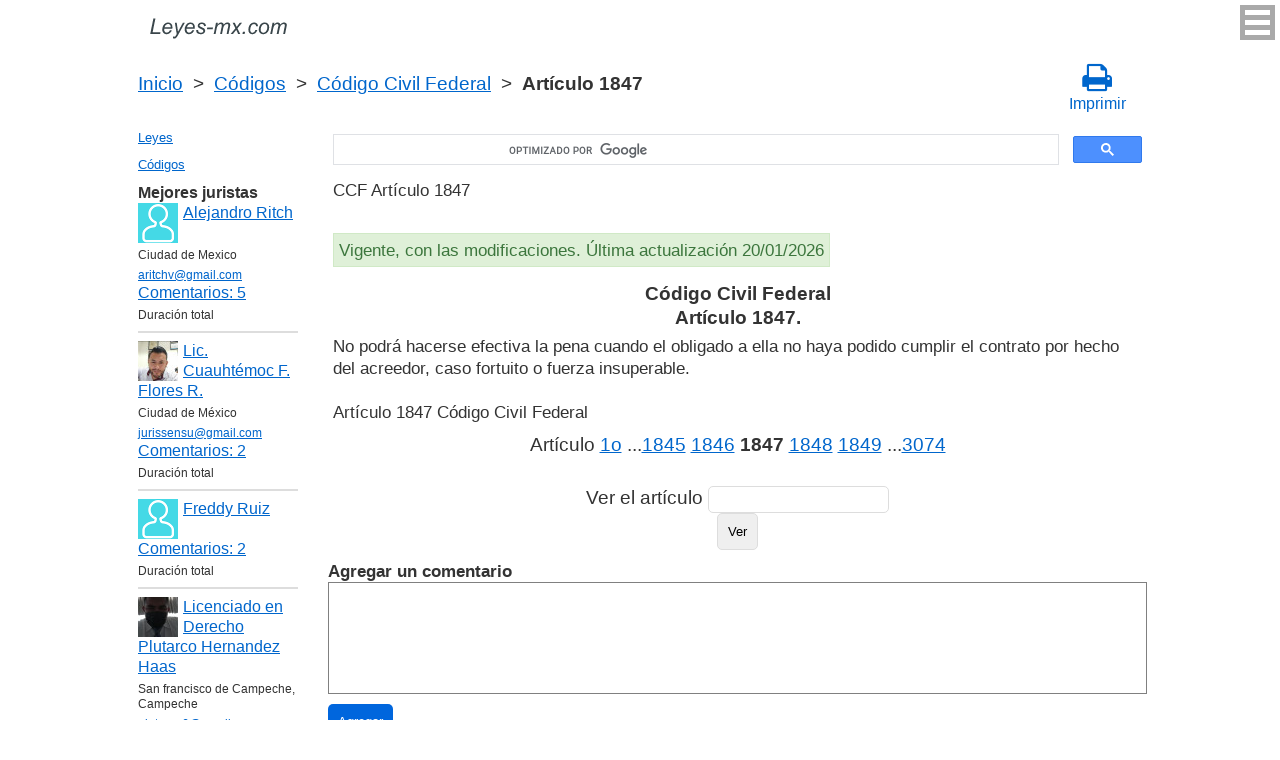

--- FILE ---
content_type: text/html; charset=UTF-8
request_url: https://leyes-mx.com/codigo_civil_federal/1847.htm
body_size: 5692
content:
<!DOCTYPE html>
<html xmlns="http://www.w3.org/1999/xhtml">
<head>
  <title>Artículo 1847 del  Código Civil Federal CCF Art. 1847 No podrá hacerse efectiva la pena cuando el obligado a ella no haya podido cumplir el contrato por h  - Legislación mexicana 2025</title>
<meta http-equiv="Content-Type" content="text/html; charset=UTF-8" />
<meta name="keywords" content="Art. 1847 CCF Código Civil Federal Artículo 1847 No podrá hacerse efectiva la pena cuando el obligado a ella no haya podido cumplir el contrato por h" />
<meta name="description" content="Art. 1847 CCF de 1928 Código Civil Federal Artículo 1847 No podrá hacerse efectiva la pena cuando el obligado a ella no haya podido cumplir el contrato por h" />

<meta name="viewport" content="width=device-width, initial-scale=1.0">

<link href="https://cdn.quilljs.com/1.3.6/quill.snow.css" rel="stylesheet" media="print" onload="this.media='all'">
<link rel="stylesheet" href="/css/style.css?v=1.6" type="text/css" />
<link rel="stylesheet" href="/css/es.css" type="text/css" />
<link rel="stylesheet" href="/css/site_custom.css" type="text/css" />

<link rel="stylesheet" href="/css/font-awesome/css/font-awesome.min.css" type="text/css" />

<link rel="stylesheet" media="print" href="/css/print.css"  type="text/css">

<link rel="shortcut icon" href="/icon.ico" type="image/x-icon" />
<link rel="amphtml" href="https://leyes-mx.com/amp/codigo_civil_federal/1847.htm">

<link rel="dns-prefetch" href="https://www.googletagmanager.com/">
<link rel="dns-prefetch" href="https://www.gstatic.com/">
<link rel="dns-prefetch" href="https://cse.google.com/">
<link rel="dns-prefetch" href="https://connect.facebook.net/">
<link rel="dns-prefetch" href="https://pagead2.googlesyndication.com/">
<link rel="dns-prefetch" href="https://googleads.g.doubleclick.net/">
<link rel="dns-prefetch" href="https://www.google-analytics.com/">
<link rel="dns-prefetch" href="https://www.google.com/">
<link rel="dns-prefetch" href="https://partner.googleadservices.com/">
<link rel="dns-prefetch" href="https://adservice.google.com/">
<link rel="dns-prefetch" href="https://clients1.google.com/">
<link rel="dns-prefetch" href="https://stats.g.doubleclick.net/">
<link rel="dns-prefetch" href="https://fonts.gstatic.com/">
<link rel="dns-prefetch" href="https://www.facebook.com/">
<link rel="dns-prefetch" href="https://tpc.googlesyndication.com/">
<link rel="dns-prefetch" href="https://ajax.googleapis.com/">
<link rel="dns-prefetch" href="https://static.xx.fbcdn.net/">

<script type="text/javascript" src="https://code.jquery.com/jquery-3.2.1.min.js" async></script>
<script src="https://cdn.quilljs.com/1.3.6/quill.js" async></script>
<script src="https://www.google.com/recaptcha/api.js" async defer></script>
<script type="text/javascript" src="/js/lang/es.js" async></script>
<script type="text/javascript" src="/js/config.js?v=1.1" async></script>
<script type="text/javascript" src="/js/common.js" async defer></script>
<script type="text/javascript" src="/js/polylog.js?v=1.3" async defer></script>

<meta property="fb:admins" content="100000942586356"/>
<meta property="fb:app_id" content="719486094907642"/>	
<meta property="og:url" content="https://leyes-mx.com/codigo_civil_federal/1847.htm" />
<meta property="og:type" content="website" />
<meta property="og:title" content="Código Civil Federal Artículo 1847. " />
<meta property="og:description" content="No podrá hacerse efectiva la pena cuando el obligado a ella no haya podido cumplir el contrato por hecho del acreedor, caso fortuito o fuerza insuperable." />
<meta property="og:image" content="https://leyes-mx.com/images/og_img.jpg" />
<meta property="og:locale" content="es_ES" />


<!-- Google Tag Manager -->
<script>(function(w,d,s,l,i){w[l]=w[l]||[];w[l].push({'gtm.start':
new Date().getTime(),event:'gtm.js'});var f=d.getElementsByTagName(s)[0],
j=d.createElement(s),dl=l!='dataLayer'?'&l='+l:'';j.async=true;j.src=
'https://www.googletagmanager.com/gtm.js?id='+i+dl;f.parentNode.insertBefore(j,f);
})(window,document,'script','dataLayer','GTM-WXCL53P');</script>
<!-- End Google Tag Manager -->
<script data-ad-client="ca-pub-2167603807251059" async src="https://pagead2.googlesyndication.com/pagead/js/adsbygoogle.js"></script>

</head>


<body itemscope="" itemtype="http://schema.org/WebPage">
<!-- Google Tag Manager (noscript) -->
<noscript><iframe src="https://www.googletagmanager.com/ns.html?id=GTM-WXCL53P" height="0" width="0" style="display:none;visibility:hidden"></iframe></noscript>
<!-- End Google Tag Manager (noscript) -->

<div class="wrapper">
			<input type="checkbox" id="hmt" class="hidden-menu-ticker"> 
<label class="btn-menu" for="hmt">
  <span class="first"></span>
  <span class="second"></span>
  <span class="third"></span>
</label>
 <ul class="hidden-menu">
    <li><a href="/login.htm">Iniciar sesión</a></li>
  <li><a href="/register.htm">Registrarse</a></li>
  </ul>
 
	<header class="header">
       <a class="logo" href="/index.htm"></a>    
	</header><!-- .header-->     
     <div class="clr"></div>
<div id="br_pr">
  <div class="breadcrumbs">
        <a class="nava" href="/index.htm" title="">Inicio</a>
        &nbsp;&gt;&nbsp;
      <a class="nava" href="/codigos.htm" title="">Códigos</a>
        &nbsp;&gt;&nbsp;
      <a class="nava" href="/codigo_civil_federal.htm" title="Código Civil Federal (CCF)">Código Civil Federal</a>
        &nbsp;&gt;&nbsp;
      <b>Artículo 1847</b>
      </div>
  
                     <div id="go_back">
        <a class="nava" href="/codigo_civil_federal.htm"><span><</span> Código Civil Federal</a>           
         </div>    <a class="icon-print" onclick="ga('send', 'event', 'Print', 'Click', 'Breadcrumbs');" href = "/print/codigo_civil_federal/1847.htm" target="_blank"><span class="fa fa-print fa-2x" aria-hidden="true"></span><br>Imprimir</a></div>

<div class="middle"> 

		<div class="container">
			<main class="content">
  <div class="null_13"></div>      


<div id="goser">
<script>
  (function() {
    var cx = 'partner-pub-2167603807251059:7586034897';
    var gcse = document.createElement('script');
    gcse.type = 'text/javascript';
    gcse.async = true;
    gcse.src = 'https://cse.google.com/cse.js?cx=' + cx;
    var s = document.getElementsByTagName('script')[0];
    s.parentNode.insertBefore(gcse, s);
  })();
</script>
<gcse:searchbox-only></gcse:searchbox-only>
</div>

       <div class="addnav">
       <p> CCF Artículo 1847  </p> <br>

<div id="law_status">
     	   <div id="law_valid">Vigente, con las modificaciones. Última actualización 20/01/2026</div>
	      </div>

</div>
            				<div id="statya">
	<h1>Código Civil Federal<br />Artículo 1847. </h1>
           No podrá hacerse efectiva la pena cuando el obligado a ella no haya podido cumplir el contrato por hecho del acreedor, caso fortuito o fuerza insuperable.
<br />
<br />
Artículo 1847 Código Civil Federal        </div>   <!-- statya -->
                            
    <div class="breadstat">
Artículo
<a class="nava" href="/codigo_civil_federal/1o.htm">1o</a><span> </span>...<a class="nava" href="/codigo_civil_federal/1845.htm">1845</a><span> </span><a class="nava" href="/codigo_civil_federal/1846.htm">1846</a><span> </span><b>1847</b><span> </span><a class="nava" href="/codigo_civil_federal/1848.htm">1848</a><span> </span><a class="nava" href="/codigo_civil_federal/1849.htm">1849</a><span> </span>...<a class="nava" href="/codigo_civil_federal/3074.htm">3074</a><span> </span><br /><br />
<form action="" method="post">
      Ver el artículo <input name="article_search" value=""/><br />
      <input type="submit" value="Ver" />
<input type="hidden" name="id" value="2290" />
</form>      
          </div>                                          

<div class="clr"></div>
<div id="BestLawyers">
<p><b>Mejores juristas</b></p>
   <a class="best_user_link" href="/user/1998.htm">
      <img class="best_user_pic" src="/images/photos/min/guest.png" />
      Alejandro Ritch
   </a>
   <div class="best_user_info">Ciudad de Mexico</div>   <div class="best_user_info"><a href="/cdn-cgi/l/email-protection#5c3d2e35283f342a1c3b313d3530723f3331"><span class="__cf_email__" data-cfemail="513023382532392711363c30383d7f323e3c">[email&#160;protected]</span></a></div>         <div class="best_user_comments_count"><a href="/user/1998.htm#plg_user_comment_header">Сomentarios: 5</a></div>
   <div class="best_user_info">Duración total</div>
   <hr />
   <a class="best_user_link" href="/user/2052.htm">
      <img class="best_user_pic" src="/images/photos/min/2052.jpeg" />
      Lic. Cuauhtémoc F. Flores R. 
   </a>
   <div class="best_user_info">Ciudad de México</div>   <div class="best_user_info"><a href="/cdn-cgi/l/email-protection#fa908f889389899f94898fba9d979b9396d4999597"><span class="__cf_email__" data-cfemail="8ae0fff8e3f9f9efe4f9ffcaede7ebe3e6a4e9e5e7">[email&#160;protected]</span></a></div>         <div class="best_user_comments_count"><a href="/user/2052.htm#plg_user_comment_header">Сomentarios: 2</a></div>
   <div class="best_user_info">Duración total</div>
   <hr />
   <a class="best_user_link" href="/user/1936.htm">
      <img class="best_user_pic" src="/images/photos/min/guest.png" />
      Freddy Ruiz
   </a>
               <div class="best_user_comments_count"><a href="/user/1936.htm#plg_user_comment_header">Сomentarios: 2</a></div>
   <div class="best_user_info">Duración total</div>
   <hr />
   <a class="best_user_link" href="/user/2106.htm">
      <img class="best_user_pic" src="/images/photos/min/2106.jpeg" />
      Licenciado en Derecho Plutarco Hernandez Haas
   </a>
   <div class="best_user_info">San francisco de Campeche, Campeche</div>   <div class="best_user_info"><a href="/cdn-cgi/l/email-protection#e2928e97968390818dd4a2858f838b8ecc818d8f"><span class="__cf_email__" data-cfemail="e5958990918497868ad3a58288848c89cb868a88">[email&#160;protected]</span></a></div>         <div class="best_user_comments_count"><a href="/user/2106.htm#plg_user_comment_header">Сomentarios: 1</a></div>
   <div class="best_user_info">Duración total</div>
   <hr />
   <a class="best_user_link" href="/user/581.htm">
      <img class="best_user_pic" src="/images/photos/min/guest.png" />
      jose 
   </a>
               <div class="best_user_comments_count"><a href="/user/581.htm#plg_user_comment_header">Сomentarios: 1</a></div>
   <div class="best_user_info">Duración total</div>
   <hr />
<p><a href="/jurists.htm">Todos los juristas</a><p></div>
<a id="plg_new_comment_anchor"></a>
<div class="plg_comment_adder hidden" id="plg_new_comment_container">
<b>Agregar un comentario</b><br>
<div class="plg_err_msg hidden" id="plg_add_comment_err">El comentario debe tener màs de 10 sìmbolos</div>
<div id="plg_new_comment" name="plg_new_comment"></div>
<button type="button" id="plg_add_comment" class="button ctrl_entr_evt" name="plg_add_comment">Agregar</button>
</div>
<div class="plg_comment_list">
<div id="no_js_cmt_title">Los comentarios de los usuarios</div>
<div class="plg_comment">
    <div class="plg_user_img">
        <a href="/users.htm">
        <img src="/images/photos/min/guest.png"> 
              </a>
    </div>
    <div class="plg_user_comment" id="comment_1211">
    <div class="plg_user_info_cmt_row">
        <a class="plg_user_name" href="/users.htm">
            <b>Invitado</b>
        </a>
        <div class="plg_comment_date">23/03/20&nbsp21:33:20</div>
    </div>
            <div class="plg_err_msg hidden" id="plg_add_comment_err">El comentario debe tener más de 10 símbolos</div>
    <input type="checkbox" id="cmt_less_more_chb_1211" class="plg_less_more_chb">
    <div class="plg_hideable_container">
        <div class="plg_comment_text" id="comment_text_1211"><p>Tengo que pagar la renta de mi local y no hay ventas por el coronavirus, que puedo hacer </p></div>
                    </div>
    <label class="plg_show_less_label" for="cmt_less_more_chb_1211">Ocultar</label>
    <label class="plg_show_more_label" for="cmt_less_more_chb_1211">Leer más</label>
                <div class="plg_rating" id="rating_1921">
        <a class="uprate unavailable ">
            <span class="fa fa-arrow-up"></span>
        </a>
        <span class="total_uprates">0</span>    &nbsp;
        <a class="downrate unavailable ">
            <span class="fa fa-arrow-down"></span>
        </a>
        <span class="total_downrates">0</span>
        <div class="full_rate"><div class="rate_part"  style="width: 100%"></div></div>
    </div>
    <div>
    <hr/>
    </div>
    </div>
</div></div>
<div class="plg_recent_comment_list">
<p><a href="/recent_comments.htm">Últimos comentarios</a></p>
</div>
<div id="plg_popup_background" class="hidden"> 
<div id="plg_login" class="plg_popup_container hidden">
  <a class="plg_close_popup">X</a><br>
  <div class="popup_log_reg">Iniciar sesión</div>
  <div id="plg_popup_login_cntr">
    <div id="incorrect_login" class="plg_err_msg hidden">Incorrecto e-mail o contraseña</div>
    <div id="login_captcha_not_passed" class="plg_err_msg hidden">Captcha no pasada</div>
    <div class="info_str"> 
      <span class="info_lable">Email: </span>
      <input type="email" name="email" id="login_nick" class="required">
    </div>
    <div class="info_str"> 
      <span class="info_lable">Contraceña:</span>
      <input type="password" name="password" id="password" class="required">
    </div>
    <div class="forgot_new">¿Olvidó su contraseña?<br>
      <a id="popup_generate_new_password_link">Obtener la contraseña nueva</a>
    </div>
    
    <button class="button" type="button" id="plg_login_btn" name="plg_login_btn">Iniciar sesión</button><br>
    <div class="fb_login_button">        
      <a id="popup_fb_login_link" href="">Iniciar sesión con Facebook</a>
    </div> 
  </div>
  <div class="popup_log_reg">o Registrarse</div>
  <div id="plg_popup_register_cntr">
    <div id="incorrect_email" class="plg_err_msg hidden">Email incorrecto</div>
    <div id="email_registered" class="plg_err_msg hidden">Email ya está registrado</div>
    <div id="empty_nick" class="plg_err_msg hidden">Nombre no se indica</div>
    <div id="reg_captcha_not_passed" class="plg_err_msg hidden">Captcha no pasada</div>
    <div class="info_str">
      <span class="info_lable">Nombre:</span>
      <input type="text" name="register_nick" id="register_nick" class="required">
    </div>
    <div class="info_str">
      <span class="info_lable">Email:</span>
      <input type="email" name="email" id="register_email" class="required">
    </div>
    <button class="button" type="button" id="plg_register_btn" name="plg_register_btn">Registro</button>
  </div>
  <div id="plg_register_check_email" class="hidden">El correo era enviado a su email</div>
  
  <div id="plg_post_as_guest" class="hidden">
    <div class="popup_log_reg">o publicar como invitado</div>
    <button class="button" type="button" id="plg_post_as_guest_btn" name="plg_post_as_guest_btn">Publicar</button>
  </div>
</div> 

<div id="plg_generate_new_password" class="plg_popup_container hidden">
  <a class="plg_close_popup">X</a><br>
  <div id="email_not_found" class="plg_err_msg hidden">Email no encontrado</div>
  <div id="incorrect_email_new_pwd" class="plg_err_msg hidden">Email incorrecto</div>
  <div id="already_sent" class="plg_err_msg hidden">El correo con instrucsión ya enviada, Usted puede enviar solicitud una vez màs al dìa siguiente. Si no lo ha recibe, verifica la carpeta de spam</div>
  <div id="captcha_not_passed" class="plg_err_msg hidden">Captcha no pasada</div>
  <div class="info_str" id="plg_popup_new_password_cntr">
    <span class="info_lable">Email:</span>
    <input type="email" name="email" id="pwd_email" class="required">
  </div>
  <button class="button" type="button" id="plg_new_pwd_btn" name="new_pwd_btn">Restablecer la contraseña</button>
</div><div id="plg_popup_info" class="plg_popup_container hidden">
  <a class="plg_close_popup">X</a><br>
  <div id="plg_activation_sent_msg" class="info_str hidden">El correo con activación era enviado</div>
  <div id="plg_new_pwd_sent_msg" class="info_str hidden">El correo con instrucción como obtener la contraseña nueva era enviado</div>
  <div id="plg_user_blocked" class="info_str hidden">Usted está Bloqueado</div>
</div>
<div id="plg_popup_error" class="plg_popup_container hidden">
  <a class="plg_close_popup">X</a><br>
  </div>
</div>        
 <!-- Социалки -->
  <div id="readmatch">
    <div id="rekagain">
<div class="clr"></div>
<br />
<div class="addnav">
<p class="pst-l">Recomendados</p>
<a href="/codigo_civil_federal/1849.htm?utm_source=this&utm_medium=refs&utm_campaign=recommended" class="autolink_recommended st-l nava" title="">Código Civil Federal Artículo 1849. </a>
<a href="/codigo_civil_federal/1851.htm?utm_source=this&utm_medium=refs&utm_campaign=recommended" class="autolink_recommended st-l nava" title="">Código Civil Federal Artículo 1851. </a>
</div>
  </div> <!-- rekagain -->
</div>     <!-- readmach -->
<br /><br />

<div class="clr"></div>
<div class="addnav">
<div class="fb-like" data-href="https://leyes-mx.com/codigo_civil_federal/1847.htm" data-layout="button_count" data-action="like" data-size="large" data-show-faces="false" data-share="false"></div>
</div>

<div id="titled-ads">
<center>
     ¿Es Usted jurista? ¿Necesito nuevos clientes?<br/>
     Publique la información de sí mismo<br/>
</center>
<div class="advantages">
     <p>- Eso es gratís</p>
     <p>- La información acerca de 5 mejores juristas está en todas las páginas del sitio</p>
     <p>- Este anuncio ven màs de 10&nbsp;000 visitantes al día</p>
     <p>- Para aumentar su rating Usted necesito responder a las preguntas de los usuarios</p>
</div>
<center>
     <a href="/register.htm" onclick="ga('send', 'event', 'Ads register 2', 'Click', '');">Registrarse</a>
</center>
</div>
			
			</main><!-- .content -->

		</div><!-- .container-->

		<aside class="left-sidebar">
		   <div class="popular_law">  <!-- менюха -->
     <a href="/leyes.htm">Leyes</a>
     <a href="/codigos.htm">Códigos</a>
   </div>
	 
         <div id="LeftAds">
<p><b>Mejores juristas</b></p>
   <a class="best_user_link" href="/user/1998.htm">
      <img class="best_user_pic" src="/images/photos/min/guest.png" />
      Alejandro Ritch
   </a>
   <div class="best_user_info">Ciudad de Mexico</div>   <div class="best_user_info"><a href="/cdn-cgi/l/email-protection#ceafbca7baada6b88ea9a3afa7a2e0ada1a3"><span class="__cf_email__" data-cfemail="5534273c21363d23153238343c397b363a38">[email&#160;protected]</span></a></div>         <div class="best_user_comments_count"><a href="/user/1998.htm#plg_user_comment_header">Сomentarios: 5</a></div>
   <div class="best_user_info">Duración total</div>
   <hr />
   <a class="best_user_link" href="/user/2052.htm">
      <img class="best_user_pic" src="/images/photos/min/2052.jpeg" />
      Lic. Cuauhtémoc F. Flores R. 
   </a>
   <div class="best_user_info">Ciudad de México</div>   <div class="best_user_info"><a href="/cdn-cgi/l/email-protection#b7ddc2c5dec4c4d2d9c4c2f7d0dad6dedb99d4d8da"><span class="__cf_email__" data-cfemail="cba1beb9a2b8b8aea5b8be8baca6aaa2a7e5a8a4a6">[email&#160;protected]</span></a></div>         <div class="best_user_comments_count"><a href="/user/2052.htm#plg_user_comment_header">Сomentarios: 2</a></div>
   <div class="best_user_info">Duración total</div>
   <hr />
   <a class="best_user_link" href="/user/1936.htm">
      <img class="best_user_pic" src="/images/photos/min/guest.png" />
      Freddy Ruiz
   </a>
               <div class="best_user_comments_count"><a href="/user/1936.htm#plg_user_comment_header">Сomentarios: 2</a></div>
   <div class="best_user_info">Duración total</div>
   <hr />
   <a class="best_user_link" href="/user/2106.htm">
      <img class="best_user_pic" src="/images/photos/min/2106.jpeg" />
      Licenciado en Derecho Plutarco Hernandez Haas
   </a>
   <div class="best_user_info">San francisco de Campeche, Campeche</div>   <div class="best_user_info"><a href="/cdn-cgi/l/email-protection#75051900011407161a43351218141c195b161a18"><span class="__cf_email__" data-cfemail="ef9f839a9b8e9d8c80d9af88828e8683c18c8082">[email&#160;protected]</span></a></div>         <div class="best_user_comments_count"><a href="/user/2106.htm#plg_user_comment_header">Сomentarios: 1</a></div>
   <div class="best_user_info">Duración total</div>
   <hr />
   <a class="best_user_link" href="/user/581.htm">
      <img class="best_user_pic" src="/images/photos/min/guest.png" />
      jose 
   </a>
               <div class="best_user_comments_count"><a href="/user/581.htm#plg_user_comment_header">Сomentarios: 1</a></div>
   <div class="best_user_info">Duración total</div>
   <hr />
<p><a href="/jurists.htm">Todos los juristas</a><p>      </div>
	 
<!-- Популярные нормативные акты -->
   <div class="popular_law">
       <p>Principales Códigos de México</p>
       <a href="/codigo_civil_federal.htm" title="Código Civil Federal">Código Civil Federal</a>
       <a href="/codigo_de_comercio.htm" title="Código de Comercio">Código de Comercio</a>
       <a href="/codigo_penal_federal.htm" title="Código Penal Federal">Código Penal Federal</a>
       <a href="/codigo_fiscal_de_la_federacion.htm" title="Código Fiscal de la Federación">Código Fiscal de la Federación</a>
       <a href="/codigo_federal_de_procedimientos_civiles.htm" title="Código Federal de Procedimientos Civiles">Código Federal de Procedimientos Civiles</a>
       <a href="/codigo_federal_de_procedimientos_penales.htm" title="Código Nacional de Procedimientos Penales">Código Nacional de Procedimientos Penales</a>
   </div>
   <!-- Конец Популярные нормативные акты -->
    		</aside><!-- .left-sidebar -->
      
 	</div>  <!-- .middle-->

	<footer class="footer">
		<div class="g-recaptcha" data-sitekey="6LfJiqAUAAAAACHsxN220cJnXNpilU7N_41UkpRh" data-size="invisible" data-badge="inline" data-callback="onCaptchaPassed"></div>
    <div><a href="/privacidad.htm">Políticas de privacidad</a></div>
		Leyes-mx.com 2014-2024 México
	</footer><!-- .footer -->

</div><!-- .wrapper -->

<script data-cfasync="false" src="/cdn-cgi/scripts/5c5dd728/cloudflare-static/email-decode.min.js"></script><script>
window.onload = downloadAutointerlinkScript;

function downloadAutointerlinkScript() {
    var element = document.createElement("script");
    element.src = "/js/autointerlink.js";
    document.body.appendChild(element);
}
</script>

<div id="fb-root"></div>
<script>(function(d, s, id) {
  var js, fjs = d.getElementsByTagName(s)[0];
  if (d.getElementById(id)) return;
  js = d.createElement(s); js.id = id;
  js.src = 'https://connect.facebook.net/es_ES/sdk.js#xfbml=1&version=v2.12&appId=719486094907642';
  fjs.parentNode.insertBefore(js, fjs);
}(document, 'script', 'facebook-jssdk'));</script>

<script defer src="https://static.cloudflareinsights.com/beacon.min.js/vcd15cbe7772f49c399c6a5babf22c1241717689176015" integrity="sha512-ZpsOmlRQV6y907TI0dKBHq9Md29nnaEIPlkf84rnaERnq6zvWvPUqr2ft8M1aS28oN72PdrCzSjY4U6VaAw1EQ==" data-cf-beacon='{"version":"2024.11.0","token":"201fb8615bcf4e1d96670a280ae3eea2","r":1,"server_timing":{"name":{"cfCacheStatus":true,"cfEdge":true,"cfExtPri":true,"cfL4":true,"cfOrigin":true,"cfSpeedBrain":true},"location_startswith":null}}' crossorigin="anonymous"></script>
</body>
</html>

--- FILE ---
content_type: text/html; charset=utf-8
request_url: https://www.google.com/recaptcha/api2/anchor?ar=1&k=6LfJiqAUAAAAACHsxN220cJnXNpilU7N_41UkpRh&co=aHR0cHM6Ly9sZXllcy1teC5jb206NDQz&hl=en&v=PoyoqOPhxBO7pBk68S4YbpHZ&size=invisible&badge=inline&anchor-ms=20000&execute-ms=30000&cb=btrh11jbqxhq
body_size: 49318
content:
<!DOCTYPE HTML><html dir="ltr" lang="en"><head><meta http-equiv="Content-Type" content="text/html; charset=UTF-8">
<meta http-equiv="X-UA-Compatible" content="IE=edge">
<title>reCAPTCHA</title>
<style type="text/css">
/* cyrillic-ext */
@font-face {
  font-family: 'Roboto';
  font-style: normal;
  font-weight: 400;
  font-stretch: 100%;
  src: url(//fonts.gstatic.com/s/roboto/v48/KFO7CnqEu92Fr1ME7kSn66aGLdTylUAMa3GUBHMdazTgWw.woff2) format('woff2');
  unicode-range: U+0460-052F, U+1C80-1C8A, U+20B4, U+2DE0-2DFF, U+A640-A69F, U+FE2E-FE2F;
}
/* cyrillic */
@font-face {
  font-family: 'Roboto';
  font-style: normal;
  font-weight: 400;
  font-stretch: 100%;
  src: url(//fonts.gstatic.com/s/roboto/v48/KFO7CnqEu92Fr1ME7kSn66aGLdTylUAMa3iUBHMdazTgWw.woff2) format('woff2');
  unicode-range: U+0301, U+0400-045F, U+0490-0491, U+04B0-04B1, U+2116;
}
/* greek-ext */
@font-face {
  font-family: 'Roboto';
  font-style: normal;
  font-weight: 400;
  font-stretch: 100%;
  src: url(//fonts.gstatic.com/s/roboto/v48/KFO7CnqEu92Fr1ME7kSn66aGLdTylUAMa3CUBHMdazTgWw.woff2) format('woff2');
  unicode-range: U+1F00-1FFF;
}
/* greek */
@font-face {
  font-family: 'Roboto';
  font-style: normal;
  font-weight: 400;
  font-stretch: 100%;
  src: url(//fonts.gstatic.com/s/roboto/v48/KFO7CnqEu92Fr1ME7kSn66aGLdTylUAMa3-UBHMdazTgWw.woff2) format('woff2');
  unicode-range: U+0370-0377, U+037A-037F, U+0384-038A, U+038C, U+038E-03A1, U+03A3-03FF;
}
/* math */
@font-face {
  font-family: 'Roboto';
  font-style: normal;
  font-weight: 400;
  font-stretch: 100%;
  src: url(//fonts.gstatic.com/s/roboto/v48/KFO7CnqEu92Fr1ME7kSn66aGLdTylUAMawCUBHMdazTgWw.woff2) format('woff2');
  unicode-range: U+0302-0303, U+0305, U+0307-0308, U+0310, U+0312, U+0315, U+031A, U+0326-0327, U+032C, U+032F-0330, U+0332-0333, U+0338, U+033A, U+0346, U+034D, U+0391-03A1, U+03A3-03A9, U+03B1-03C9, U+03D1, U+03D5-03D6, U+03F0-03F1, U+03F4-03F5, U+2016-2017, U+2034-2038, U+203C, U+2040, U+2043, U+2047, U+2050, U+2057, U+205F, U+2070-2071, U+2074-208E, U+2090-209C, U+20D0-20DC, U+20E1, U+20E5-20EF, U+2100-2112, U+2114-2115, U+2117-2121, U+2123-214F, U+2190, U+2192, U+2194-21AE, U+21B0-21E5, U+21F1-21F2, U+21F4-2211, U+2213-2214, U+2216-22FF, U+2308-230B, U+2310, U+2319, U+231C-2321, U+2336-237A, U+237C, U+2395, U+239B-23B7, U+23D0, U+23DC-23E1, U+2474-2475, U+25AF, U+25B3, U+25B7, U+25BD, U+25C1, U+25CA, U+25CC, U+25FB, U+266D-266F, U+27C0-27FF, U+2900-2AFF, U+2B0E-2B11, U+2B30-2B4C, U+2BFE, U+3030, U+FF5B, U+FF5D, U+1D400-1D7FF, U+1EE00-1EEFF;
}
/* symbols */
@font-face {
  font-family: 'Roboto';
  font-style: normal;
  font-weight: 400;
  font-stretch: 100%;
  src: url(//fonts.gstatic.com/s/roboto/v48/KFO7CnqEu92Fr1ME7kSn66aGLdTylUAMaxKUBHMdazTgWw.woff2) format('woff2');
  unicode-range: U+0001-000C, U+000E-001F, U+007F-009F, U+20DD-20E0, U+20E2-20E4, U+2150-218F, U+2190, U+2192, U+2194-2199, U+21AF, U+21E6-21F0, U+21F3, U+2218-2219, U+2299, U+22C4-22C6, U+2300-243F, U+2440-244A, U+2460-24FF, U+25A0-27BF, U+2800-28FF, U+2921-2922, U+2981, U+29BF, U+29EB, U+2B00-2BFF, U+4DC0-4DFF, U+FFF9-FFFB, U+10140-1018E, U+10190-1019C, U+101A0, U+101D0-101FD, U+102E0-102FB, U+10E60-10E7E, U+1D2C0-1D2D3, U+1D2E0-1D37F, U+1F000-1F0FF, U+1F100-1F1AD, U+1F1E6-1F1FF, U+1F30D-1F30F, U+1F315, U+1F31C, U+1F31E, U+1F320-1F32C, U+1F336, U+1F378, U+1F37D, U+1F382, U+1F393-1F39F, U+1F3A7-1F3A8, U+1F3AC-1F3AF, U+1F3C2, U+1F3C4-1F3C6, U+1F3CA-1F3CE, U+1F3D4-1F3E0, U+1F3ED, U+1F3F1-1F3F3, U+1F3F5-1F3F7, U+1F408, U+1F415, U+1F41F, U+1F426, U+1F43F, U+1F441-1F442, U+1F444, U+1F446-1F449, U+1F44C-1F44E, U+1F453, U+1F46A, U+1F47D, U+1F4A3, U+1F4B0, U+1F4B3, U+1F4B9, U+1F4BB, U+1F4BF, U+1F4C8-1F4CB, U+1F4D6, U+1F4DA, U+1F4DF, U+1F4E3-1F4E6, U+1F4EA-1F4ED, U+1F4F7, U+1F4F9-1F4FB, U+1F4FD-1F4FE, U+1F503, U+1F507-1F50B, U+1F50D, U+1F512-1F513, U+1F53E-1F54A, U+1F54F-1F5FA, U+1F610, U+1F650-1F67F, U+1F687, U+1F68D, U+1F691, U+1F694, U+1F698, U+1F6AD, U+1F6B2, U+1F6B9-1F6BA, U+1F6BC, U+1F6C6-1F6CF, U+1F6D3-1F6D7, U+1F6E0-1F6EA, U+1F6F0-1F6F3, U+1F6F7-1F6FC, U+1F700-1F7FF, U+1F800-1F80B, U+1F810-1F847, U+1F850-1F859, U+1F860-1F887, U+1F890-1F8AD, U+1F8B0-1F8BB, U+1F8C0-1F8C1, U+1F900-1F90B, U+1F93B, U+1F946, U+1F984, U+1F996, U+1F9E9, U+1FA00-1FA6F, U+1FA70-1FA7C, U+1FA80-1FA89, U+1FA8F-1FAC6, U+1FACE-1FADC, U+1FADF-1FAE9, U+1FAF0-1FAF8, U+1FB00-1FBFF;
}
/* vietnamese */
@font-face {
  font-family: 'Roboto';
  font-style: normal;
  font-weight: 400;
  font-stretch: 100%;
  src: url(//fonts.gstatic.com/s/roboto/v48/KFO7CnqEu92Fr1ME7kSn66aGLdTylUAMa3OUBHMdazTgWw.woff2) format('woff2');
  unicode-range: U+0102-0103, U+0110-0111, U+0128-0129, U+0168-0169, U+01A0-01A1, U+01AF-01B0, U+0300-0301, U+0303-0304, U+0308-0309, U+0323, U+0329, U+1EA0-1EF9, U+20AB;
}
/* latin-ext */
@font-face {
  font-family: 'Roboto';
  font-style: normal;
  font-weight: 400;
  font-stretch: 100%;
  src: url(//fonts.gstatic.com/s/roboto/v48/KFO7CnqEu92Fr1ME7kSn66aGLdTylUAMa3KUBHMdazTgWw.woff2) format('woff2');
  unicode-range: U+0100-02BA, U+02BD-02C5, U+02C7-02CC, U+02CE-02D7, U+02DD-02FF, U+0304, U+0308, U+0329, U+1D00-1DBF, U+1E00-1E9F, U+1EF2-1EFF, U+2020, U+20A0-20AB, U+20AD-20C0, U+2113, U+2C60-2C7F, U+A720-A7FF;
}
/* latin */
@font-face {
  font-family: 'Roboto';
  font-style: normal;
  font-weight: 400;
  font-stretch: 100%;
  src: url(//fonts.gstatic.com/s/roboto/v48/KFO7CnqEu92Fr1ME7kSn66aGLdTylUAMa3yUBHMdazQ.woff2) format('woff2');
  unicode-range: U+0000-00FF, U+0131, U+0152-0153, U+02BB-02BC, U+02C6, U+02DA, U+02DC, U+0304, U+0308, U+0329, U+2000-206F, U+20AC, U+2122, U+2191, U+2193, U+2212, U+2215, U+FEFF, U+FFFD;
}
/* cyrillic-ext */
@font-face {
  font-family: 'Roboto';
  font-style: normal;
  font-weight: 500;
  font-stretch: 100%;
  src: url(//fonts.gstatic.com/s/roboto/v48/KFO7CnqEu92Fr1ME7kSn66aGLdTylUAMa3GUBHMdazTgWw.woff2) format('woff2');
  unicode-range: U+0460-052F, U+1C80-1C8A, U+20B4, U+2DE0-2DFF, U+A640-A69F, U+FE2E-FE2F;
}
/* cyrillic */
@font-face {
  font-family: 'Roboto';
  font-style: normal;
  font-weight: 500;
  font-stretch: 100%;
  src: url(//fonts.gstatic.com/s/roboto/v48/KFO7CnqEu92Fr1ME7kSn66aGLdTylUAMa3iUBHMdazTgWw.woff2) format('woff2');
  unicode-range: U+0301, U+0400-045F, U+0490-0491, U+04B0-04B1, U+2116;
}
/* greek-ext */
@font-face {
  font-family: 'Roboto';
  font-style: normal;
  font-weight: 500;
  font-stretch: 100%;
  src: url(//fonts.gstatic.com/s/roboto/v48/KFO7CnqEu92Fr1ME7kSn66aGLdTylUAMa3CUBHMdazTgWw.woff2) format('woff2');
  unicode-range: U+1F00-1FFF;
}
/* greek */
@font-face {
  font-family: 'Roboto';
  font-style: normal;
  font-weight: 500;
  font-stretch: 100%;
  src: url(//fonts.gstatic.com/s/roboto/v48/KFO7CnqEu92Fr1ME7kSn66aGLdTylUAMa3-UBHMdazTgWw.woff2) format('woff2');
  unicode-range: U+0370-0377, U+037A-037F, U+0384-038A, U+038C, U+038E-03A1, U+03A3-03FF;
}
/* math */
@font-face {
  font-family: 'Roboto';
  font-style: normal;
  font-weight: 500;
  font-stretch: 100%;
  src: url(//fonts.gstatic.com/s/roboto/v48/KFO7CnqEu92Fr1ME7kSn66aGLdTylUAMawCUBHMdazTgWw.woff2) format('woff2');
  unicode-range: U+0302-0303, U+0305, U+0307-0308, U+0310, U+0312, U+0315, U+031A, U+0326-0327, U+032C, U+032F-0330, U+0332-0333, U+0338, U+033A, U+0346, U+034D, U+0391-03A1, U+03A3-03A9, U+03B1-03C9, U+03D1, U+03D5-03D6, U+03F0-03F1, U+03F4-03F5, U+2016-2017, U+2034-2038, U+203C, U+2040, U+2043, U+2047, U+2050, U+2057, U+205F, U+2070-2071, U+2074-208E, U+2090-209C, U+20D0-20DC, U+20E1, U+20E5-20EF, U+2100-2112, U+2114-2115, U+2117-2121, U+2123-214F, U+2190, U+2192, U+2194-21AE, U+21B0-21E5, U+21F1-21F2, U+21F4-2211, U+2213-2214, U+2216-22FF, U+2308-230B, U+2310, U+2319, U+231C-2321, U+2336-237A, U+237C, U+2395, U+239B-23B7, U+23D0, U+23DC-23E1, U+2474-2475, U+25AF, U+25B3, U+25B7, U+25BD, U+25C1, U+25CA, U+25CC, U+25FB, U+266D-266F, U+27C0-27FF, U+2900-2AFF, U+2B0E-2B11, U+2B30-2B4C, U+2BFE, U+3030, U+FF5B, U+FF5D, U+1D400-1D7FF, U+1EE00-1EEFF;
}
/* symbols */
@font-face {
  font-family: 'Roboto';
  font-style: normal;
  font-weight: 500;
  font-stretch: 100%;
  src: url(//fonts.gstatic.com/s/roboto/v48/KFO7CnqEu92Fr1ME7kSn66aGLdTylUAMaxKUBHMdazTgWw.woff2) format('woff2');
  unicode-range: U+0001-000C, U+000E-001F, U+007F-009F, U+20DD-20E0, U+20E2-20E4, U+2150-218F, U+2190, U+2192, U+2194-2199, U+21AF, U+21E6-21F0, U+21F3, U+2218-2219, U+2299, U+22C4-22C6, U+2300-243F, U+2440-244A, U+2460-24FF, U+25A0-27BF, U+2800-28FF, U+2921-2922, U+2981, U+29BF, U+29EB, U+2B00-2BFF, U+4DC0-4DFF, U+FFF9-FFFB, U+10140-1018E, U+10190-1019C, U+101A0, U+101D0-101FD, U+102E0-102FB, U+10E60-10E7E, U+1D2C0-1D2D3, U+1D2E0-1D37F, U+1F000-1F0FF, U+1F100-1F1AD, U+1F1E6-1F1FF, U+1F30D-1F30F, U+1F315, U+1F31C, U+1F31E, U+1F320-1F32C, U+1F336, U+1F378, U+1F37D, U+1F382, U+1F393-1F39F, U+1F3A7-1F3A8, U+1F3AC-1F3AF, U+1F3C2, U+1F3C4-1F3C6, U+1F3CA-1F3CE, U+1F3D4-1F3E0, U+1F3ED, U+1F3F1-1F3F3, U+1F3F5-1F3F7, U+1F408, U+1F415, U+1F41F, U+1F426, U+1F43F, U+1F441-1F442, U+1F444, U+1F446-1F449, U+1F44C-1F44E, U+1F453, U+1F46A, U+1F47D, U+1F4A3, U+1F4B0, U+1F4B3, U+1F4B9, U+1F4BB, U+1F4BF, U+1F4C8-1F4CB, U+1F4D6, U+1F4DA, U+1F4DF, U+1F4E3-1F4E6, U+1F4EA-1F4ED, U+1F4F7, U+1F4F9-1F4FB, U+1F4FD-1F4FE, U+1F503, U+1F507-1F50B, U+1F50D, U+1F512-1F513, U+1F53E-1F54A, U+1F54F-1F5FA, U+1F610, U+1F650-1F67F, U+1F687, U+1F68D, U+1F691, U+1F694, U+1F698, U+1F6AD, U+1F6B2, U+1F6B9-1F6BA, U+1F6BC, U+1F6C6-1F6CF, U+1F6D3-1F6D7, U+1F6E0-1F6EA, U+1F6F0-1F6F3, U+1F6F7-1F6FC, U+1F700-1F7FF, U+1F800-1F80B, U+1F810-1F847, U+1F850-1F859, U+1F860-1F887, U+1F890-1F8AD, U+1F8B0-1F8BB, U+1F8C0-1F8C1, U+1F900-1F90B, U+1F93B, U+1F946, U+1F984, U+1F996, U+1F9E9, U+1FA00-1FA6F, U+1FA70-1FA7C, U+1FA80-1FA89, U+1FA8F-1FAC6, U+1FACE-1FADC, U+1FADF-1FAE9, U+1FAF0-1FAF8, U+1FB00-1FBFF;
}
/* vietnamese */
@font-face {
  font-family: 'Roboto';
  font-style: normal;
  font-weight: 500;
  font-stretch: 100%;
  src: url(//fonts.gstatic.com/s/roboto/v48/KFO7CnqEu92Fr1ME7kSn66aGLdTylUAMa3OUBHMdazTgWw.woff2) format('woff2');
  unicode-range: U+0102-0103, U+0110-0111, U+0128-0129, U+0168-0169, U+01A0-01A1, U+01AF-01B0, U+0300-0301, U+0303-0304, U+0308-0309, U+0323, U+0329, U+1EA0-1EF9, U+20AB;
}
/* latin-ext */
@font-face {
  font-family: 'Roboto';
  font-style: normal;
  font-weight: 500;
  font-stretch: 100%;
  src: url(//fonts.gstatic.com/s/roboto/v48/KFO7CnqEu92Fr1ME7kSn66aGLdTylUAMa3KUBHMdazTgWw.woff2) format('woff2');
  unicode-range: U+0100-02BA, U+02BD-02C5, U+02C7-02CC, U+02CE-02D7, U+02DD-02FF, U+0304, U+0308, U+0329, U+1D00-1DBF, U+1E00-1E9F, U+1EF2-1EFF, U+2020, U+20A0-20AB, U+20AD-20C0, U+2113, U+2C60-2C7F, U+A720-A7FF;
}
/* latin */
@font-face {
  font-family: 'Roboto';
  font-style: normal;
  font-weight: 500;
  font-stretch: 100%;
  src: url(//fonts.gstatic.com/s/roboto/v48/KFO7CnqEu92Fr1ME7kSn66aGLdTylUAMa3yUBHMdazQ.woff2) format('woff2');
  unicode-range: U+0000-00FF, U+0131, U+0152-0153, U+02BB-02BC, U+02C6, U+02DA, U+02DC, U+0304, U+0308, U+0329, U+2000-206F, U+20AC, U+2122, U+2191, U+2193, U+2212, U+2215, U+FEFF, U+FFFD;
}
/* cyrillic-ext */
@font-face {
  font-family: 'Roboto';
  font-style: normal;
  font-weight: 900;
  font-stretch: 100%;
  src: url(//fonts.gstatic.com/s/roboto/v48/KFO7CnqEu92Fr1ME7kSn66aGLdTylUAMa3GUBHMdazTgWw.woff2) format('woff2');
  unicode-range: U+0460-052F, U+1C80-1C8A, U+20B4, U+2DE0-2DFF, U+A640-A69F, U+FE2E-FE2F;
}
/* cyrillic */
@font-face {
  font-family: 'Roboto';
  font-style: normal;
  font-weight: 900;
  font-stretch: 100%;
  src: url(//fonts.gstatic.com/s/roboto/v48/KFO7CnqEu92Fr1ME7kSn66aGLdTylUAMa3iUBHMdazTgWw.woff2) format('woff2');
  unicode-range: U+0301, U+0400-045F, U+0490-0491, U+04B0-04B1, U+2116;
}
/* greek-ext */
@font-face {
  font-family: 'Roboto';
  font-style: normal;
  font-weight: 900;
  font-stretch: 100%;
  src: url(//fonts.gstatic.com/s/roboto/v48/KFO7CnqEu92Fr1ME7kSn66aGLdTylUAMa3CUBHMdazTgWw.woff2) format('woff2');
  unicode-range: U+1F00-1FFF;
}
/* greek */
@font-face {
  font-family: 'Roboto';
  font-style: normal;
  font-weight: 900;
  font-stretch: 100%;
  src: url(//fonts.gstatic.com/s/roboto/v48/KFO7CnqEu92Fr1ME7kSn66aGLdTylUAMa3-UBHMdazTgWw.woff2) format('woff2');
  unicode-range: U+0370-0377, U+037A-037F, U+0384-038A, U+038C, U+038E-03A1, U+03A3-03FF;
}
/* math */
@font-face {
  font-family: 'Roboto';
  font-style: normal;
  font-weight: 900;
  font-stretch: 100%;
  src: url(//fonts.gstatic.com/s/roboto/v48/KFO7CnqEu92Fr1ME7kSn66aGLdTylUAMawCUBHMdazTgWw.woff2) format('woff2');
  unicode-range: U+0302-0303, U+0305, U+0307-0308, U+0310, U+0312, U+0315, U+031A, U+0326-0327, U+032C, U+032F-0330, U+0332-0333, U+0338, U+033A, U+0346, U+034D, U+0391-03A1, U+03A3-03A9, U+03B1-03C9, U+03D1, U+03D5-03D6, U+03F0-03F1, U+03F4-03F5, U+2016-2017, U+2034-2038, U+203C, U+2040, U+2043, U+2047, U+2050, U+2057, U+205F, U+2070-2071, U+2074-208E, U+2090-209C, U+20D0-20DC, U+20E1, U+20E5-20EF, U+2100-2112, U+2114-2115, U+2117-2121, U+2123-214F, U+2190, U+2192, U+2194-21AE, U+21B0-21E5, U+21F1-21F2, U+21F4-2211, U+2213-2214, U+2216-22FF, U+2308-230B, U+2310, U+2319, U+231C-2321, U+2336-237A, U+237C, U+2395, U+239B-23B7, U+23D0, U+23DC-23E1, U+2474-2475, U+25AF, U+25B3, U+25B7, U+25BD, U+25C1, U+25CA, U+25CC, U+25FB, U+266D-266F, U+27C0-27FF, U+2900-2AFF, U+2B0E-2B11, U+2B30-2B4C, U+2BFE, U+3030, U+FF5B, U+FF5D, U+1D400-1D7FF, U+1EE00-1EEFF;
}
/* symbols */
@font-face {
  font-family: 'Roboto';
  font-style: normal;
  font-weight: 900;
  font-stretch: 100%;
  src: url(//fonts.gstatic.com/s/roboto/v48/KFO7CnqEu92Fr1ME7kSn66aGLdTylUAMaxKUBHMdazTgWw.woff2) format('woff2');
  unicode-range: U+0001-000C, U+000E-001F, U+007F-009F, U+20DD-20E0, U+20E2-20E4, U+2150-218F, U+2190, U+2192, U+2194-2199, U+21AF, U+21E6-21F0, U+21F3, U+2218-2219, U+2299, U+22C4-22C6, U+2300-243F, U+2440-244A, U+2460-24FF, U+25A0-27BF, U+2800-28FF, U+2921-2922, U+2981, U+29BF, U+29EB, U+2B00-2BFF, U+4DC0-4DFF, U+FFF9-FFFB, U+10140-1018E, U+10190-1019C, U+101A0, U+101D0-101FD, U+102E0-102FB, U+10E60-10E7E, U+1D2C0-1D2D3, U+1D2E0-1D37F, U+1F000-1F0FF, U+1F100-1F1AD, U+1F1E6-1F1FF, U+1F30D-1F30F, U+1F315, U+1F31C, U+1F31E, U+1F320-1F32C, U+1F336, U+1F378, U+1F37D, U+1F382, U+1F393-1F39F, U+1F3A7-1F3A8, U+1F3AC-1F3AF, U+1F3C2, U+1F3C4-1F3C6, U+1F3CA-1F3CE, U+1F3D4-1F3E0, U+1F3ED, U+1F3F1-1F3F3, U+1F3F5-1F3F7, U+1F408, U+1F415, U+1F41F, U+1F426, U+1F43F, U+1F441-1F442, U+1F444, U+1F446-1F449, U+1F44C-1F44E, U+1F453, U+1F46A, U+1F47D, U+1F4A3, U+1F4B0, U+1F4B3, U+1F4B9, U+1F4BB, U+1F4BF, U+1F4C8-1F4CB, U+1F4D6, U+1F4DA, U+1F4DF, U+1F4E3-1F4E6, U+1F4EA-1F4ED, U+1F4F7, U+1F4F9-1F4FB, U+1F4FD-1F4FE, U+1F503, U+1F507-1F50B, U+1F50D, U+1F512-1F513, U+1F53E-1F54A, U+1F54F-1F5FA, U+1F610, U+1F650-1F67F, U+1F687, U+1F68D, U+1F691, U+1F694, U+1F698, U+1F6AD, U+1F6B2, U+1F6B9-1F6BA, U+1F6BC, U+1F6C6-1F6CF, U+1F6D3-1F6D7, U+1F6E0-1F6EA, U+1F6F0-1F6F3, U+1F6F7-1F6FC, U+1F700-1F7FF, U+1F800-1F80B, U+1F810-1F847, U+1F850-1F859, U+1F860-1F887, U+1F890-1F8AD, U+1F8B0-1F8BB, U+1F8C0-1F8C1, U+1F900-1F90B, U+1F93B, U+1F946, U+1F984, U+1F996, U+1F9E9, U+1FA00-1FA6F, U+1FA70-1FA7C, U+1FA80-1FA89, U+1FA8F-1FAC6, U+1FACE-1FADC, U+1FADF-1FAE9, U+1FAF0-1FAF8, U+1FB00-1FBFF;
}
/* vietnamese */
@font-face {
  font-family: 'Roboto';
  font-style: normal;
  font-weight: 900;
  font-stretch: 100%;
  src: url(//fonts.gstatic.com/s/roboto/v48/KFO7CnqEu92Fr1ME7kSn66aGLdTylUAMa3OUBHMdazTgWw.woff2) format('woff2');
  unicode-range: U+0102-0103, U+0110-0111, U+0128-0129, U+0168-0169, U+01A0-01A1, U+01AF-01B0, U+0300-0301, U+0303-0304, U+0308-0309, U+0323, U+0329, U+1EA0-1EF9, U+20AB;
}
/* latin-ext */
@font-face {
  font-family: 'Roboto';
  font-style: normal;
  font-weight: 900;
  font-stretch: 100%;
  src: url(//fonts.gstatic.com/s/roboto/v48/KFO7CnqEu92Fr1ME7kSn66aGLdTylUAMa3KUBHMdazTgWw.woff2) format('woff2');
  unicode-range: U+0100-02BA, U+02BD-02C5, U+02C7-02CC, U+02CE-02D7, U+02DD-02FF, U+0304, U+0308, U+0329, U+1D00-1DBF, U+1E00-1E9F, U+1EF2-1EFF, U+2020, U+20A0-20AB, U+20AD-20C0, U+2113, U+2C60-2C7F, U+A720-A7FF;
}
/* latin */
@font-face {
  font-family: 'Roboto';
  font-style: normal;
  font-weight: 900;
  font-stretch: 100%;
  src: url(//fonts.gstatic.com/s/roboto/v48/KFO7CnqEu92Fr1ME7kSn66aGLdTylUAMa3yUBHMdazQ.woff2) format('woff2');
  unicode-range: U+0000-00FF, U+0131, U+0152-0153, U+02BB-02BC, U+02C6, U+02DA, U+02DC, U+0304, U+0308, U+0329, U+2000-206F, U+20AC, U+2122, U+2191, U+2193, U+2212, U+2215, U+FEFF, U+FFFD;
}

</style>
<link rel="stylesheet" type="text/css" href="https://www.gstatic.com/recaptcha/releases/PoyoqOPhxBO7pBk68S4YbpHZ/styles__ltr.css">
<script nonce="551oALxr57WWJhm0JYmT_g" type="text/javascript">window['__recaptcha_api'] = 'https://www.google.com/recaptcha/api2/';</script>
<script type="text/javascript" src="https://www.gstatic.com/recaptcha/releases/PoyoqOPhxBO7pBk68S4YbpHZ/recaptcha__en.js" nonce="551oALxr57WWJhm0JYmT_g">
      
    </script></head>
<body><div id="rc-anchor-alert" class="rc-anchor-alert"></div>
<input type="hidden" id="recaptcha-token" value="[base64]">
<script type="text/javascript" nonce="551oALxr57WWJhm0JYmT_g">
      recaptcha.anchor.Main.init("[\x22ainput\x22,[\x22bgdata\x22,\x22\x22,\[base64]/[base64]/MjU1Ong/[base64]/[base64]/[base64]/[base64]/[base64]/[base64]/[base64]/[base64]/[base64]/[base64]/[base64]/[base64]/[base64]/[base64]/[base64]\\u003d\x22,\[base64]\\u003d\\u003d\x22,\x22ZMOLw7fCvBDCm8Ktw5vCnQ/CthoEw6/Do8KfdMKaw6LCqsKHw6fCpUvDtBwbMcOQF3nCgETDrXMJCcKjMD86w7VUGhFFO8OVwrrCu8KkccK4w7/[base64]/[base64]/DggbClHbDmjMLJ8Kiwro2wroPw4N5VMOdV8OZwqvDkcO/[base64]/DkxbDhMOSwovDucO5w7LDqh3Dlw83w4HCkRbDrUU9w6TCqMKUZ8KZw6zDl8O2w48uwqFsw5/CqH0+w4d7w5lPdcKEwpbDtcOsFsKKwo7Cgx/Cr8K9wpvCoMKhanrCjsO5w5kUw7x8w68pw5MNw6DDoVjCs8Kaw4zDssKJw57DkcOww7t3wqnDtTPDiH4jwqnDtSHCscOyGg9+VBfDsGDCpGwCIXddw4zCl8K3wr3DusKPLsOfDAQ6w4Z3w79ew6rDvcKmw6dNGcOHbUs1P8OXw7I/w4sxfgt5w5sFWMOaw6QbwrDCm8KGw7I7wovDhsO5asO1EsKoS8Kcw5PDl8OYwrYXdxwndVIXMMKww57DtcKewo/Dv8Oew717wpooH20FXhrCqwNSw60UMcOVwoLCiQ/DicKyTx/[base64]/w6glR8KjUsOmwoQ5w4EDJ8KTw5nCgEbChhXCh8O5w7DCjcOpfzLDhivCpyhZwoU9w61eGgQ/wp7CtMOdPSAoSsO8w5xHAEsQwrJtMxzCmXxzecOzwocfwosFPcOmbsO3XjEYw77CpixPIzI9csOSw4ICVcKBw4vDoXMPwpnCoMOJwoh1w4RpwrvCm8K6w4bCicKYClDCv8KLwr1ywotvw7lUwocaTcKvOsOEw7wfw5ASFAPCnH/Ck8KuVMOiSzAcw7I0ZsKFFi/CnSsRZMOCIsOvf8KWZ8OQw6DDq8OZw7XCpMK5OMKXWcOQw47CpXQewrbDgR3CscKsQWnCqFUjHMO+VMOawqvCgS0qRMKRK8OXwrx2SMOydC03ewDCqQQVwrrDpcKgw6ZIwpkFHHRXAjPCunLDoMO/w4s2QGZ7wo/DvQ/DjXZGdykcb8K1wrFlEVVWAsOEwq3DoMO+VsKAw5FXEAElCcOzw7cFBsK5w7vClcOsW8OccXcjwq7DrijClcOuZgnDscOfeFFywrnDtVfCvnfDly1KwptHwqVZwrJPwrTDuQzDozPDnCt6w7s5w70nw4/DhsKmwqXCnsO8QljDrcOodxMBw6pywodkwpRlwrULLFBEw7bDl8Opw4HCisKRwpVNd1JuwqBVfXfCkMKhwqHCocKow7MGw7c4LUlHGAEuOH5/wp1+wpfCisOBwrjDuSbCicK9w6PDiyZBw7JXwpQtw6nDrAzDucKmw5zDocOGw4LCtysrbcKPcsKjw7N8VcKbwpfDuMOjNsOFSsK1wpnCr1IPw4p4w77DssKqLsOCNmnCrcOKwrl3w5/[base64]/wqAhIMOFNsKMw6PCoMK3KGjCpMOfX8OZZQQLJ8OYbw9cF8Oaw7knw6PDqCzDmwPDgwlFI38lT8K3wrzDhsKWRVfDlcKCMcO9F8OXwp/DtT0BVAMAwrrDlMOZwqJiw6TDvF/CmzDDqGcbwqDCs2nDsQrCpWwgw7M4Dlt7w7/DpRvCrcOJw5zCkBPDpMOhJsOXMcKMw6YDeUwhw6lDwqUUcz7DgnnCtWnDmBDCmg7CqMOoMcOCw4p1wonDmBvClsK6wqN7wpzDgsOBD314FcOJN8KwwqgNwrEhw7k4KEDDtBHDjcOEUCnCicOFSWRjw5BraMKXw64Ew554Y3M1w5zDvzLDgjvDm8O5RsOZUljDu2o/RsKCwr/Dj8OXwpXDm2gsL13DhUzCkcK7w5rDrHXCjjHCoMKTQhDDgkfDv37CjhLDoE7DnsKGwphcQsKucUvCnFpbImDCocKsw48swrYMf8Ocw5F/w5jCk8KAw5AJwpTCl8Kaw4nCmGvCgDAgwojClQjCqwxBUHg0YVUzwpJhc8OHwr55w7l2wrTDrBfDhVpmKQ1ow7DCjMO1K1g+w4DCpMOww4TCh8KdfBDCvcKGFUvCuG/DjFDDv8OMw6rClgNewqsheBBQBcK3fHDCiXB5WFLDrsK5wqHDs8KEXRbDk8O1w4oGY8K5wqfDvMKgw4nCl8K2eMOSwrdLw7E9woDClMK0wpTDuMKOwpXDu8KlwrnCvH1EIR/CjcOWYcO9e240wpV4wonDh8OKw4LDiG/ChcKRwr/ChB0XbxBSbGnDon7DhMOdwp55woYcUMKjw4/CvcKDw7YYw5oCw7A8wqgnwqlAKcKjNsO+EsKNWMK2w6NoIsOqDcOGwoPDqiLCj8O3O3DCsMKxw55mwoRARWJ6aAHDuEtMw5rCp8OiP3dwwozCgg/CqiRDVMKWAEplZmYWKcKVJnl4M8OIc8Oga0PDncO9bWPCksKbw5BMZWfClsKOwp3DgUfDhVnDmk8Nw7LCusK0ccOff8KtIh7CtcOrPcOSw6fChUnChWpXwpTCiMK+w73CnFXDvw/[base64]/[base64]/CqitpXMONdcOqw6NePxocJMKnwrrCkRopQcKVw4NyJcKdAcODwowHwr0lwrQqw6zDhWjChcORSMKNDMO2Nj3DlsKYwr91IF/DnHxKw6xWwojDnncYw6AbWk1mQ3XCjyI7NcKLJ8KAw7Mpb8O1w5/CtsO+wqgRJCDCnsKaw7TDqcKXVsO7HR5TbV4Owq4nwr0Nw4Zhw7bCuDzCpMK3w5UCwrZ2JcOyNR/CkhNOw7DCrMOWwpPCqQzCokECVsKbZsKqCMOIRcK1PUfCpRkjJGg4e0bCjQ5iwrLDjcOxHMOjwqkFaMOfdcKFHcKlDU9OGWJkbSHDt2VTwrBvwrjDtltuUcKMw5fDocKRQcKQw45VDR9UL8KlwqDDhwzDgDDDl8Oubxxnwpw/wqBLXMK0TxDChsOmw7DCnhjCqkVgwpbDm0bDlxfCrhpMwpLDvsOnwqM1wq4gT8KzHHzCmMKrGMOXwrPDp0kQwpvCvcKiDzQFRcOONCIxSsOFQ0HDmcKJw5XDnk5iFw4sw6rChMOFw4pdw7fDrg/CsyRDw6LCvS9swrEUahlzc2PCq8KZw5LCs8Kaw78pEAXCtiV2wrVUAMKHT8K/wojCjCQodCDCmT/CqWwTw5xuw6vDiCAlV21QJsK6w59gw4hewoIGw6bCuRDCggXCisK2wobDrw4DVsKdwp3Du0cjKMOLw5rDtMKLw5fDvHnCt29bU8O/F8KMYsKow6TDkMKdUwB1wrnCh8K7dn0NNMKfJTLCvGYQwpwGX1ZIccOsaVjDkk3CicOIE8ObWgPCr100TMKaV8Kmw6nCmkVAVMOKwrrCi8Kqw6rDkT17w69/McOdwooYA3/CoxJIR2Zuw6g3wqAKSsO/Mh54Y8KrclXDlk04Z8Oow7Ykw77CgcOQWMKRw7DDssKXwp0WPz3CnsKMwo7CpTzCjEhew5cdw5Rtw7jDrUXCq8OnLsKIw60DDMKWasKqwq9tGsOGw4h8w5fDlcKDw4jCq3PChAFLLcOcw7F+fjXCsMKTIsKIcsO6ciAVJHHCtMO/ViRyR8OVScOtw7V+LGXCtnUVOTV5woR5wr0BBMKic8ONwqvDpCXCugdEcFbDjgTDjsKAHsKtWRQxw5oHRGLCl1Jgw5opw43CsMKVOWLDrk/Di8KnVsKJdsO4w6kkBsKHDMKHTGXCuAdaF8OMwr3CjwZJw4zDsMOUL8OrSMKoPSxWwoxew5hvw6chJWknTVLClQbCucOGIXwTw7HCscOOwqzDhyNcw79qwqzDgE/CjAwww5/Dv8OmCMOvZ8KywoFqVMKVw5c4w6DCt8KGM0cRUcOPc8KPw6vDhSEIw68zw6nCgnfDrAxOasKxw5YHwq0UH1bDgsOofX7Dml8PfsK9DCPDrGzCliHDqS5NJcOeKsKAw53Dg8KXw6LDi8KFQMKmw4/CnEzDm2TDrnQgw6F8w7R8wrxOD8Kyw7XDq8OJBcKWwqXCuS7DjMKjKsOFwo3CucOKw5/Cg8K/w7tVwooIw5x5RTHCpQ3DhlY9UcKWDcK/YcK5wrjDtwRgw6gNYAzCqkQCw4lBMwrDgMKPw5nDjMK2wqnDti9tw6bCh8OPKsOSw7NCw6wtGcKew41tFMKtwoHDq3jCt8KTw7fCslc3esK7w59LIRrDtcK/KBvDoMO9EEFxWyjDoRfCslZEw5AcUcKtVcOdw7fCu8KHLWfCp8OPwqHDrMKcw78ow6dtbMKNw4nClcKcw4DDq1nCusKAeR10U3jChcOIwpQZKhw9wozDoUZefcKLw6M4TMKMYFHCpSnCqDvDlHE3VG3Dn8OYw6cSY8O8EBXCrsK/E1BLwpDDpMKNwpLDgn7DnGtcw5wLesK8JcOXYDkMw53CkAPDh8OrK2LDs3ZswqXDocKDwoEGPsOCUljClsKsTG3Cs280WcOgBcODwozDgcOAZ8KDPsODKFZtwqDCusK1wpjDu8KuBD/DrMOaw6h1K8K3w4DDqcKLw55WSTjCnMKpURcVe1bDl8O7w5DDlcK0TFh3KMO2GsOKw4ACwoICdXjDrcOvwrADwp7Cj0fDkWLDq8K/[base64]/[base64]/DlDbCtV92wqU0WsKpHsOtwrNVDFQbRMKRwqJQfcKYTTHDuX/[base64]/CgsO/KjbDncKaw43CjmLDsTxew6/[base64]/CssOjfMKdM8KHwr3DuT7CoFAYw6HDoRnDqn9jwpTCoC0Jw7ZIAzkcw7khwr9WBB/DgBfCo8O+w5rCun3ClsK/O8OxXXFuFsOWDsOewrrDm2PChMONZsKUGBTCpsKWwovDg8KcCi/[base64]/ASrCtjbDnyvDggTCmXMCw6HDm0VxTjFGe8KTZEM/[base64]/DlsKZUMKAasOXbsKEw7/[base64]/DnMO+w6UGwpDCm8OEEcK5woZjYcK1YkfDl3/[base64]/Cs3nDnsOTwopHw65HWMOiDMKXQsKwYcOTw7TCtsO4w7nCgz87w4kFdQA5V1QFA8KsacK/A8KvVMOUeA8gwrkZwp7CrsKcJMOjcsOSwqBEGMO4wqQgw4bCjcOhwrBSwrgUwqnDgBMsRy3ClcKKXcKtwp/[base64]/Ci8O6wq0AAQAuw6AoDAbCinPCikE/w7bChcKVMAXDlitwc8KyYMKVw5DCjlQ6w4BMwp7CihtnFcOTwo/CgMO3wqDDrsKgwpFePMK0wo4+wqrDiUYiWUUhEMKnwr/[base64]/DuA/CgMK+CBFvJlzCh8OMG8KkRi3CjyjCi8Oswp4TwqbCrRLCpHNyw7PDuTnCvTbDmMO8UcKIw5DDj1cLFWTDh2osOsONeMOoTlc1JnzDvFU9MFjCjmURw7p3wr3CtsO0Z8KvwqjCi8OFwrTCp3ltcsKneHPCtSIBw4LDgcKeV2IJRMK3wr4hw4Q7DzPDosOqScK/Z3zCol7DkMKFw5lVFVogFHFEw54awohAwp7Dj8Krw4fCk1/Cm1BIbMKuw5Y9bDbCnMOzwqBgAQdmwrwlXMKtfgjCnhgYwofDrSvCmUwnUkMmNB/DrCYDwpPCr8OpA1VQGcKDwrhofcKnw7fDm0xmHHMyDcO+KMKow4rDpsKWwrsSwqrDkQbDv8KMw4sgw50sw68AQGXDql41w6LClWHDnsOXUsK6woc/wrjCpMKcRcOLYcKgw55aUWPChzZ7DMKPVsO/[base64]/[base64]/w68Zw5PCrmfCisOrwr/[base64]/CtcKjSMOEw5bCujYvw4nDuE9wf8KpwrHCqcOHYMKjIsOLw4A2e8Kew5VGdsO6wp3DkDrCn8OeJH/Cp8OzeMOZM8Kdw7LCrcOKYAzCtcOrwoLCh8Ona8KwwoXCucOEw4tZwpg/[base64]/D8Oww7vCuMO0OV8jwoJnw6AmaMOCZMKmDhdZFcObV1EIw7M1FsOqw77Cm348dsKoOcO5NMKCwq8Gwrhpw5bDncK3w6XDvnc5RHHCqsKPw64Aw4AEQA/[base64]/CjB1uL3DDucKeA8KxD8OiIcKnLzI/w7kbSwXDg1PCjMOtwpDClsODwrNBN1XDtMOmO1vDl0xkC0VKGsKnBMKKUsKaw7jCimHDv8O3w5zCoUA8M3twwrvCrMKed8KqfcK9w74qw5rCrsKKZcOnw6EmwozDpxMcAAFQw4XDqUpxH8Oxwr0pwp/[base64]/[base64]/DsRhvw5Iew4MiYSbCj8OBwoLCgsK/[base64]/DvHPDi8OFI1ZMwqLDnsKQwpDDmsOCCsKfwrYsez3DlRECwoDDl30FecK2S8KQeA3DosO/[base64]/DisONEF5LwoUswr7CtsKNwrAzFcKcBl/DtsOhwrPCqcOAw5DChiLDhCPCocOQw5fCt8OMwoUfw7RhEsOJwocjwqd+YsKIwpU+UMOFw4VqUsK7wqhiwrtTw4zCkyfDiRrCoXLCvMOvK8K/wpJ9wprDiMOXCcOpPzg4K8K2bhFuQMOFOMKIFcO9PcOAwr7Dum/Dh8OUw6PChS/[base64]/C2fCpSLDmcK/w54INTRdw4sWeMKRcsKdHFkKNjnCjXrChMKhJ8OsNsORe0jCjcOyTcO1aWbCu1DCnsKaBcO5wpbDlwkhZhsBwpzDssKCw6LCs8OIw77CscKIZylawrTDvXLDp8O0wrd/[base64]/CuH3DtMOawqVMwpjCvMOARsK0w4IkYMOnw5zDoRsgLsO/w7kCw71cwqnCucKnw7x7GcKkDcKLwqPDu3jCkkfDkScjSQd/[base64]/ChMKPw5VJPMOqw57CvjbDsiXClQclcUvCmVMfLA06woI2UcOmVnwedi7Ci8OHw69Awrhqw57DnS7DsErDlMK5wpLCk8K/[base64]/Dv8OKRsOxAsKQJMO6wqM4JW52VWzDgSPCgUl2wo7DtVZYVsK3wrzDl8KMwpRAw4tJwrvCssKdwpTCh8KQOsKLw6vCjcOxwoo5NT3CmMKOwq7CqcO6LzvDrsOBwpTCg8OTfCHDiyQOwpFUIsO/wrHDhwphw6U6YMObcGF6HHZlwrrDv0IjPcOkaMKTLmU/VEdQNMOCw4zCv8K/ccKTLCJzCUnCrD4NdTDCrsKbwojCpkDDlnDDmcOQw77CiR/[base64]/w4FBwp3DslFNQ2jDisOgMVVMw6PCusKgfAV+wqzCklHCjxkzLRDCtno7OAjCqGDChyUMA23Cl8K/w7XCnxLChnAAHcKkw5o5CsOSwpIsw5nCmMOjPAx7wo7Cs0HCnT7CknLCjSssT8KXGMKWwrY4w6DDrxZQwoDDqsKRwpzCkg/CoipkYAvClMOaw4MBeWFUD8Kbw4jDhT3DlhAHfSHDmMOCw5nDjsO/[base64]/DmsO6woHDhsK8w7ggw5bDo8Ohw6/CjljDsMOLwq3DtyTDmMOow6fDocOUQUHDlcKxSsKZwqg/G8KDKMKVT8KrO0BWwqsbU8KsNWbDgTXDmm3CrMK1bx/CqQPDtsOAwrfDr33Cr8OTwrMoB3gIwqhXw7lFwr7CucKXCcKybMKwfE7DrMOyEcOAEjgWw5fDm8K8wqPDk8Kvw5TDhsKzwppBwqnCkMOhWMOGNcO2w7JswqMswrA7KknDq8KXTMK1wo9Lw4Zwwp8VEwd6w5dsw41yJsODJGQdwpTDm8OLwq/DmsKzMF/DuCvDsnzDvwbDpcOWI8KBPlLDnsKABMOcw5UnOQjDu3DDnh7CkywVwpTCshQ/w6jCsMK6wp4HwoFRLwDDi8K6wpl/BVg5LMKDwp/DmcOYesOYIMKwwpIYGMOLw4HDnMKwDDxZw7XCtT9nLBZkwqHCj8KWGcK2XUrCjFFow59XMGXDuMOPw4lsJmJlJ8K1wqcfWcOWHMKWwq41w7h1VGTCmFRHw5/DtsOoCz0EwrwJw7IrRsKEwqDCjEnDs8OoQcOIwrzCriEpJjPDncOIwpfDul/Ds1plw7IUGTLDncOnwo8UecOcFMK/[base64]/Cp8OGw4XDocOtwqsZw6NuAw9Hw5IpXAA6wqHDtsO+b8KTw6vCtcONw6MEN8OrGCpjwrwpI8K1wrgnw4tPIMKJw4ZfwoUcwpzDpsOKPS/DpC3ClcO0w7DCvVlGPsKBw5PDujNINFDDmTYIwrUKV8OUw5kQAXjDh8KWDyEow5hSUcO/w67DkMK/B8K4acKEw53DvsO9eg1Jw6sXJMK/[base64]/w71FXlnDvxfCksOfw547w7fCpcKQwo3CuXvCksOLwqTDisONw60KKjjCrzXDhDsdDGzDkUN0w6klwpbCgnjDixnCuMOrwoDCvzkswr/Cl8KLwr9lbsOywrVoEUDDjUIuHcKQw7ASwqHCr8O6wqDDhMORJibDg8K/wojCgC7DjMO8EsKEw4DCjMKgwp3CqhEbM8KDYG98w7tewr4pwoM9w7pzw4zDrV0UT8O2w7F5w6J8djUrwozCuw7Dr8KRw63CsRzDicKuw67DvcO2EFAWKxdvGGFcEsORw7HDssKLw55SMGIuEcKiwogEUQ7CvU9oPxrDnAoOAg1/wpTDgsKzDixvw4Vpw51mwoTDu3PDlsOJSVHDhMOuw4NBwoYtwrslwr/CqwxBNcKrZsKDwpxrw5UiJsOiQSx2C1DCvBXDgMKGwpHDpHtFw7DCtiPDnMKBKETCh8OnMsOcw5MZC2jCpHktQ2/DrsKRS8OCwoIrwrMLKDRqw7XDoMKEX8Kaw5lDwpfCpcOnYsK/cX8qwo4IM8K6wqLCpk3Ct8OMfMKVYn7DtCRoNsOEwrU4w5HDocOaA2RKB2hlwoElwqw0DMOuw5gjwqfCl1pBwrrDjXN4wrzDnRZWeMK4wqbDl8KGw4nDgQ15LUvCgcOjcDpQfcK6Ax3ClGrDosOldWDDsRY0D2HDlBfCv8OawrjDmsOjLlnCkyRJwr/DuiM7wq/CsMK5w7NowqHDsA9ZWBPDjMOdw6h3G8OSwqfDnFrDjcODRBrCjUpqwr/CjsKVwr8BwrocLMOPVGkMY8KcwqUnXMOrcsOswozCkcOhw5/DhjF5K8OSUsKfQgXCg19TwqEjw5gLTMObwqbCmg7CtDkuFcK2S8Kkw79LFGYGCAwCaMK3wq7CoybDksKUwrPCgwMGJCsARwpdw4ogw4LDj110wpLDqzTCpVPDqsOHD8OSLMKgwphWWxLDj8KLA3bDgsKDwr/Dmj3CslQSwqHDvy8EwqbCvz/DvsODwpFAw5TDrMKDw5BEwrFTwq1Rw5pqIcKkKcKFHxDDncOlOBwmIsKTw6IQwrXClm7Cjxlqw4/ChcOyw7xJUsKpD1nCrsOpH8OwcALCjmrDnsK7UQBtJB/DucKIGFbClMOQw7nDly7DrUbDrMKdwpQzCHsVVcOgT0oFw6kqw60wCcKsw5wfdifDk8KDw6LDjcKSJMKHwqFidirCo2nCjMK8TMO6w5bDjcKAwp7DpcK9wo/[base64]/DphfDp07DscOmXi4rK8KBwo/Dh3XDkgPDjMKLwrXCsMO6wokUw5pQBynDolbCr2PDtBDDh1zCtsOuOcKgCMKOw5LDsW81QmPChMObwr5zw4Z2fiDCkS0+BQ5Ww494AgZLw4kDw5/DgMONwpFXY8KUwpVmDkN0Y1TDtMKgbMOBQcO6fSRswp5TDMKTBElZwqQuw6Q0w4bDhcOAwrcCbwfDpMKgw6zDuT9ZHXV7c8KtHn7DusKewqN8eMKuVWwQCMOVCsOYw4cZJ3sRdMOOTmzDni/[base64]/CjQjDniZWw6ZBwrvCjnjCncKHS8KiworCjCRowp/[base64]/CuW8fBFnCsjdhDiMMw40IdjPDj8K2c2vCo0VxwqUJdQZSw4XDl8Omw6DCtMKdwo50w7jDjVtPw4TCjMOzwqnCmMOOGSJZB8OoQQrCt8KoTsOXGCjCnisQw6HChsOQw5/DusKEw5MTIMOTIibDvMOKw5gpw6fDmULDtsOdYcOlJcKHf8KQWGNyw7NLGcOtLWnCkMOqOjnDtEjDlSoXa8O7w7E0wrF4wq1xw51Mwqdtw4ZeAF4Ewo5Kwr5TGV3Dk8KhDcKNK8K7PsKQRcOUYGXDoQ89w4gRJQnCmsOoDXwXTMO1chrCk8O5WMOkwrTDpsK/[base64]/[base64]/DlMOHFsKnwqLCh8OXw6MNRcKQwpl5GWDDkSsYbMKmw6zDo8OpwogKbH/[base64]/[base64]/CcKSwpXCrcKNeWEqYyDDuApnU8KVw68tbGpfVR7DsX3DvMKMwqEqHcKjwqkLIMOnwoXDr8KNRsO3woZIwo0twobCrXLDlwnDq8Kof8KkK8KEwpPCqSFkMkRiwojDmMOGU8OTwqleDsO/eCnCh8K9w4fCgATCkMKAw7bCjMOVOsOXcgJxb8ORGzoXwrBcw4LDuwV+wpVuw4McXAPDkcO/w71YPcKkwr7CmCd/[base64]/Cr8KGdiEyw5rCgTwMXmJyZA0XfzNew5TDnlh3WsOaQcKwAAgXY8KBw5nDh0gXKEzCjgtuUmEjKSfDoynDtDvDlR/Ct8OiWMOSccKJTsK8E8O9X3kBOxU9VsKjEXFYw5vDjMK2asKZw7hpw7EKwoLCm8Onwqocwp7DjkTCgcO8B8Kdwp0sBFNWHT/DoWkIHz7Chw7ClW8qwr0/w7nDvxIgRMKmKsOTbsOlw7bDiHAnJVXCisK2wpAaw4N6wp/CgcKHw4Z5ClhwccK8esKSwrRbw4FOwqlTYcKEwp5nwq58woYPw6DDg8ONHMOvWFFew4zCsMK8Q8OpOU7CiMOiw6fDp8K5wro1QcKCwrTCoyzDssK5w4nDlsOYcMOIwoXCnMOsGsK3wpPDlsOgVMOqwqhxV8KIwonCi8O0V8O3J8OMCA/Dh3sSw5BTwqnCh8KsBcKrw4vDuU1PwpDCp8Kvw5ZjZDHCiMO2bMKwwqTCiC3CqgUdw4MwwoQqw4t9AznCqGMGwrbCs8KMSMK+NnPCkcKMwqM2w5TDizVdwolUFyTCgHHCsBZjwp8fwpxiw6B9aXDCucKlw7cwbAx4X34QYhhFcMOWcSgRw4cCw4/Dt8Kuwr89LTBXwrgGChhZwq3CocO2F0LCoH1aLsOhFHhdIsOgw6rDn8K/[base64]/[base64]/CiVLDgT8sagzCqFFKXMK/LMKzJcOJacO5NcOBQmfDusKnYcOLw5/DicKMIcKtw7wwCU7ColfDrQ3CnMOiw59SNkPCtifCm0RewqhAw5F7w4ZEKkVgwrQUasO1woptwohKQkTCq8O8w5nDvcORwpoeTSbDkDIMO8OhGcOHw4Ulw6nCt8OxC8KCw7nDuyDCoh/DpmvDpxXDlMKAV2DDhyI0NUDCgcOUwqzDk8KRwqLCksO/worDhRVpaiRnwqfDmjtNcU0yOVU3e8OKwo7CtR9OwpvDvTB1wrRDSMKfOMORwq/Dv8OTAAHCpcKXE0E8wrnDkcOLGwEBw54+UcOHwpbDlcODw6MvwpNRw5HCgMKLNMOzIW46PsOzwpgrwqrCscOibsKQwrzDqmDDiMKsCMKEb8K7w61fw4jDjw5Ww6fDvMOvw6/DrXHCpsO9aMKeDEFQPz83UwJ/[base64]/[base64]/Dp8KuCsKFwqY0w6gJw47DncOqwoEMwrnDp8KZw4Nww4jDpMKRwqnCicKzwqlCL17DtsODBMO9wpnDhVpvwp/DsFhhw5Isw7oFMMKWw6sCwrZaw7HClVRtwpjCgMKbRHDCklMmNTEsw55tM8K4QQtEw7Bow4TCtcK+JcKmHcOdPCjChcOrWjLCvMK2I3UhRcOHw5HDpXrCl2siG8KEbV7CjcKNdiQ0ZcOYw5/[base64]/[base64]/DgV3DvTxDwpbDssKbwpzDqHZTZsO2w6ohaSBRwodKwqZ1XMObw5cWw5AAdXsiwqBpQsODwoXDlMOzwrUnMMOKwqjDv8OgwpF+GhHCvsO4UsOAdSHDiSI/wrTCsRHCgBVAwrzCpMKATMKhHSfCi8KDwooaMMOpw4PDlxYIwoI2H8OXYcOFw7DDncOYHMKiwr5iDcOJEMOYEz02wqTDizPDgALDqx3Cn3XCmApDQDclYhEsw7jDn8ORwqkjecK/[base64]/Cg0VdEcKOw4vCvynCqkHChMKaL8KawrUAGMKiOHJww61gGsOdJh19w6/DkmQoTUdbw7LDqEMjwoIzw4Iff39WUcK5w6Nww4NsSMO3w5kDLcK+AsK+LxvDr8OAflNNw6XDn8O4fgAbCjLDs8OPw5FDCS4Zw5oPwo7DrsO+bcKvw60KwpHDgW/DicKpwpTDvMOxXMO0UcO9w4zDpMKCdsKhdsKKwqXDnjLDhEfCsEB7AzDCo8O9wo/[base64]/DoXzCjzLCtMOZSMONbDnCucKowpXCg1VIwq4Dw6hbCsKYwoYici3CuwwMfiRqZMOUwr/CjyNFCEMKwqvCs8KucsOVwoXDpU7DlEjCocOVwoIcGDJYw68DNcKuLMKDw7zDrQURUcKjw4AVTcOpw7LDkxHDmi7Cg3wDLsOrw4ESw45pwpJBKwfCs8OgSiQkG8KCWWcmwr0oD3TCi8KJwroRdsO+wrM3wp/CmsKLw4Y2wqLCuj7Ci8OswowXw5PDmMK8wrJAw7sDRsKRM8K3Ij1zwp/Co8Ohw7bDj03DnBIFwpfDjGsUHMOAJmotw44MwrlKTk/DrGMHw6RcwqzDkcONwp/CkndkH8KVw6rCrsKsDcOgPsOJw4cFwpvCqcOJZcKWWsOuaMKDTT7CqUtBw7nDoMKPw5TDrRLCuMOUwrlCHXTDqFNwwr9/flHCogbDoMOedENrc8KvFsKEwo3DgmZjw6/Dg2bCpiHDu8ObwpgfXFnCr8KRbxBrwogiwqwrw7jCv8KufD9Kw6TCiMKjw7YRb33Dg8O3w43CkE1tw5TCkcKzNQdnYMOkCcOfw7rDkzPDrcORwp/CrsOVPcOyWMKYBcOLw4PCsHLDpG9SwqXCh2xxCWJdwq8gZk0mw7DCjEvDr8KxDsOTKMOrcMONwovCmMKgfsKvw7zCpcOOOcOZw7DDhcKlOALDkA3DiSnDhxhaZhY8wqbDgS3CpMOlw4vCncOOwrBMGsKNwrNmMxB9woF3wp5+w6fDgFAQwq/DiB9LPMKhwpvCv8KYa1TCq8O9IMOhM8KiNTIXYnTCtMKpVsKEwrdOw6vCiQsdwok2w4nCkcKDcHlyMiICwqPDmC3CgknDtH3Dk8OcOMKbw6LDqzDCjcKHaB3Cij9ew6MpGcKSwpjDt8O8IMO0wonCt8K/MVvCgWzCng/[base64]/[base64]/CjcKYw7DDsTcCZ8OfwrQNw7RLw59CwqDDilwbSzTDnlHDq8O7QcO9w5hlworDvMORwrPDn8OJPnZrRkHDklgkwqPCvy4iBcOaFcK2w47DnsO/wrvDvMKiwrgqJMKxwrzCvMKwZcKdw4FXMsOnwrvCmMOoCcOPCQTCmQTDkMOww4lcJ0wufMOMw6HCusKXwrluw7RLw6E5wrd4wrURw49LH8OiDEcPwpbCh8OewpPCncKWZx04wpPChcKOw7xHXz/CscODwr9iAMK+dVkMLMKAPRdow4QjBcOYD2h8LcKCw4pKGcOrTUzClSgqw7NOw4LDlcO/w6XDnFDCicONFsKHwpHCrcOsZiHDusKQwqzCtyXDrX0/w4/ClVwnw7gVeBPCkMOBwoDDv0nCi3PCj8KQwpxkw6I1w7I8wokAwofDsR4fIsOsNcOKw4zCvTtxw4pjwrl+LsOBwp7CgSjClMKZR8KgZcKiwpjCj1zDviAfwrfCgsOuwoQZwqNkwqrCtcKXcV3DiWl9N3LCmA3DmjbCvzt5ID/CvMODIQJLw5fCnmHDlcKMDsKpKzR+X8OkGMOJworCuCzCu8OBCsKsw5/[base64]/DuVlnKsKsZ8KFwpvDslbCoQhTKB7CnxQXw5ttw448w5vClF7Ch8OFAS3Ci8OKw7R3Q8KtwoLDmDXCucKAwrgjw7JyYcO8D8KNN8KdX8KXEcKiaETCuxXCpsOzwrzCuivDsBMQw5orKlrDocKFwqjDvMOiQm/DhBPDpMKPw6XDj1N0R8K+wrVzw5jCmwDDscKNwqk4wpodU1vDmj0jaT3DqMOjb8ObFMKqwpHDkjA0V8OgwoRtw4zDoHd9XsOBwr4awq/[base64]/[base64]/CoVnDpRNIwq59B8OqaSx2w7ANwrnDq8OgwqgObEEQw7YaZWTDtsKeWBU5SltBQFInaz5owplWwozCrS4Rw48Cw504wqcAw7Uzw4MSwpkYw6XCsCLCvxF1w6TDp2QWBkUZASchwpM+E0klCDTCoMOrw7/DlHXDjWHCkD/CiGAVBkx/d8OowoHDriJsP8OPw5lLwrjDvsKCw61zwqFPRMOYGsOpPSfDssKQw7d0dMOXw5Jdw4HCmAbDiMKpEhrCvAkKezLDvcO8JsKGw5Yyw7vDqsKEw4TCnsKpHsOkwp1Yw6vCiTDCq8OKwq/DlcKUwrZlwqlcaUNvwpwDE8OFDMOUwrQ1w43Cn8OUw707HizDm8OVw4zCiCXDuMK8KsOGw7vDkcOow7PDm8Ktw5XDmzoDFRk8GMOCSinDpSXCvVsVV2gDUcORw5/[base64]/[base64]/DtlE5Ay/[base64]/CkFjCphHDvyQ6wrRww5XDm8Ofwp/[base64]/J8KTYMOCJ8Olwpt2wpchCgLDjAkzJ2TDgA3DnRBLwqE+CwhDUzwgcRbDrcKjSMOpWcKHw5jDmnzClQzDjMKZwozDoWwXw5XDmsOUwpcGe8KfNcOSwpfCmG/[base64]/Co8K1w7AoK8OZZT9JQwx6IcKqK18BIztaVi8VwrptRcKsw61zwoXCscO/w7h6ZiFOIcKFw4dkwofDkMOmXMKjWMO4w5HCgcKkGlEOwrvClMKNOMKkZcO5wrvCssO0wplnZ3NjUsO6QEhpI1Vww4fCjsOoK1JlGSB5PcO5w49Ww6FnwoU2w6IEwrDChHoSUMOAw68CQMOfwrDDhhNqw4LDiGzDrMKXZ1/CgcOlSjQuw7Vxw4x0w6dOW8KvVcO+K1PCjcK9C8KMfR8aVcOJwrFqw4lXLcK/[base64]/w7wFwqDCrXkoHQoQwq/CtlLDvMOww6bDlUEkwow2w4lvfcOqwqrDksOSCsKwwotiw5tAw4NLaWlhNFnDhA\\u003d\\u003d\x22],null,[\x22conf\x22,null,\x226LfJiqAUAAAAACHsxN220cJnXNpilU7N_41UkpRh\x22,0,null,null,null,1,[16,21,125,63,73,95,87,41,43,42,83,102,105,109,121],[1017145,507],0,null,null,null,null,0,null,0,null,700,1,null,0,\[base64]/76lBhnEnQkZnOKMAhmv8xEZ\x22,0,0,null,null,1,null,0,0,null,null,null,0],\x22https://leyes-mx.com:443\x22,null,[3,1,3],null,null,null,0,3600,[\x22https://www.google.com/intl/en/policies/privacy/\x22,\x22https://www.google.com/intl/en/policies/terms/\x22],\x22lmBHm2vqheNjFwORHugbYJ5yIdujgGty+Ek8VnInMgE\\u003d\x22,0,0,null,1,1769291391678,0,0,[136,63],null,[117,100,164,42],\x22RC-iIF2Zul-4hPUYQ\x22,null,null,null,null,null,\x220dAFcWeA4iBJEE7Jx-Q8G1ow-jbuFcwEPe6MszCGYdvMvSJo3oJiRBOR2R_mBJsLtH_T-D07XVTjD6BWIap2_Bho9EavW0KewbDA\x22,1769374191764]");
    </script></body></html>

--- FILE ---
content_type: text/html; charset=utf-8
request_url: https://www.google.com/recaptcha/api2/aframe
body_size: -248
content:
<!DOCTYPE HTML><html><head><meta http-equiv="content-type" content="text/html; charset=UTF-8"></head><body><script nonce="RESyU9Dpt8mkqRfIw14uGQ">/** Anti-fraud and anti-abuse applications only. See google.com/recaptcha */ try{var clients={'sodar':'https://pagead2.googlesyndication.com/pagead/sodar?'};window.addEventListener("message",function(a){try{if(a.source===window.parent){var b=JSON.parse(a.data);var c=clients[b['id']];if(c){var d=document.createElement('img');d.src=c+b['params']+'&rc='+(localStorage.getItem("rc::a")?sessionStorage.getItem("rc::b"):"");window.document.body.appendChild(d);sessionStorage.setItem("rc::e",parseInt(sessionStorage.getItem("rc::e")||0)+1);localStorage.setItem("rc::h",'1769287794171');}}}catch(b){}});window.parent.postMessage("_grecaptcha_ready", "*");}catch(b){}</script></body></html>